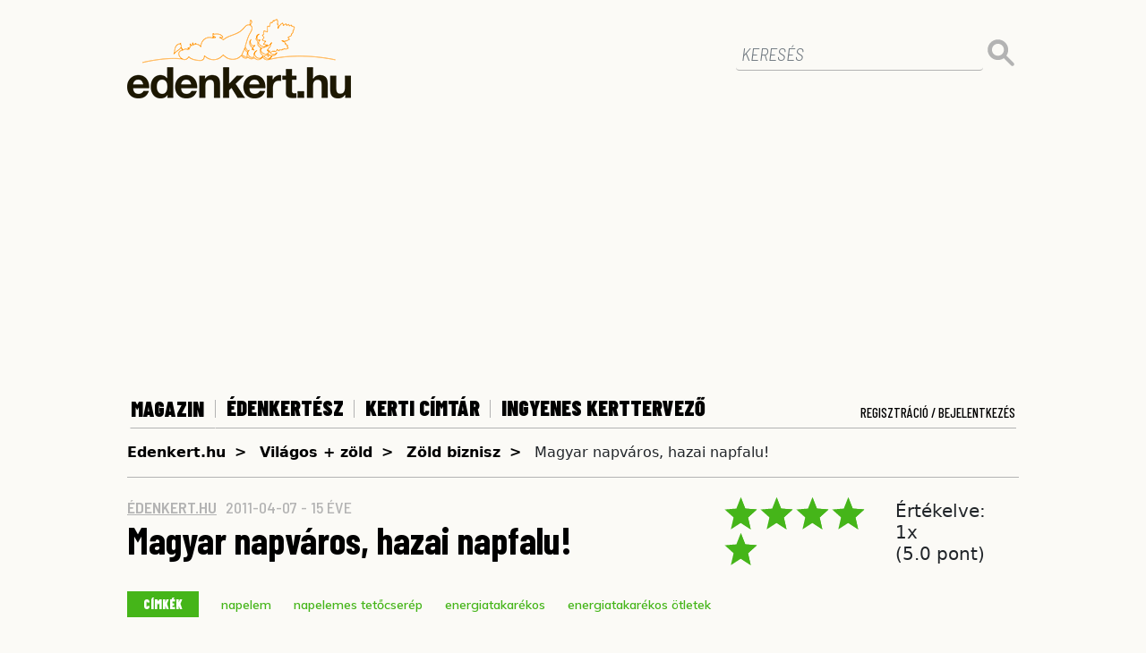

--- FILE ---
content_type: text/html; charset=UTF-8
request_url: https://www.edenkert.hu/vilagos-zold/zold-biznisz/magyar-napvaros-hazai-napfalu-napenergia/4590/
body_size: 17740
content:
<!DOCTYPE html>
<html xmlns="http://www.w3.org/1999/xhtml" xml:lang="hu" lang="hu">

<head>

   <!-- Google tag (gtag.js) -->
<script async src="https://www.googletagmanager.com/gtag/js?id=G-9MF6S1LQY3"></script>
<script>
  window.dataLayer = window.dataLayer || [];
  function gtag(){dataLayer.push(arguments);}
  gtag('js', new Date());
  gtag('config', 'G-9MF6S1LQY3');
</script>	

    
<base href="https://www.edenkert.hu/" />

<meta charset="utf-8">    
<meta http-equiv="Content-Type" content="text/html; charset=utf-8" />

<p style="display:none;"> asd1 artid=4590,uritags0=vilagos-zold </p><title>Édenkert.hu | Magyar napváros, hazai napfalu!</title>
<meta name="description" content="Ki lesz a magyar napváros, hol van a hazai napfalu? Még néhány hét és egy ünnepélyes díjátadón kiderül, melyik magyar város, illetve falu jár élen a napenergia hasznosításában!"/>
<meta name="keywords" content="napelem,napelemes tetőcserép,energiatakarékos,energiatakarékos ötletek," />
<meta property="og:title" content="Magyar napváros, hazai napfalu!" />
<meta property="og:description" content="Ki lesz a magyar napváros, hol van a hazai napfalu? Még néhány hét és egy ünnepélyes díjátadón kiderül, melyik magyar város, illetve falu jár élen a napenergia hasznosításában!" />
<meta property="og:image" content="https://www.edenkert.hu/upload/2/article/4590/lead_916x515.jpg" />
<link rel="canonical" href="https://www.edenkert.hu/vilagos-zold/zold-biznisz/magyar-napvaros-hazai-napfalu-napenergia/4590/" />
<meta property="og:url" content="https://www.edenkert.hu/vilagos-zold/zold-biznisz/magyar-napvaros-hazai-napfalu-napenergia/4590/" />
<script type="application/bannerData" id="adData">
            {
                "url" : "vilagos-zold/zold-biznisz/magyar-napvaros-hazai-napfalu-napenergia/4590/",
                "pageType" : "article",
                "keywords" : ["napelem","napelemes tet\u0151cser\u00e9p","energiatakar\u00e9kos","energiatakar\u00e9kos \u00f6tletek"],      
                "adult" : 0,
                "gSens" : 0,
                "noads" : 0,
                "locked" : 0
            }
            </script>

   
   
<!-- Mobile Meta -->
<meta name="viewport" content="width=device-width, minimum-scale=1.0, maximum-scale=1.0, user-scalable=no">
<meta name="robots" content="index,follow" />

<link rel="preconnect" href="https://www.googletagmanager.com" />
<link rel="preconnect" href="https://fonts.googleapis.com" />
<link rel="preconnect" href="https://fonts.gstatic.com" />
<link rel="preconnect" href="https://region1.google-analytics.com" />
<link rel="preconnect" href="https://cmp.inmobi.com" />

<!-- Favicon -->
<link rel="apple-touch-icon" sizes="76x76" href="https://www.edenkert.hu/resources/favicon/2/apple-touch-icon.png">
<link rel="icon" type="image/png" sizes="32x32" href="https://www.edenkert.hu/resources/favicon/2/favicon-32x32.png">
<link rel="icon" type="image/png" sizes="16x16" href="https://www.edenkert.hu/resources/favicon/2/favicon-16x16.png">
<link rel="manifest" href="https://www.edenkert.hu/resources/favicon/2/site.webmanifest">
<link rel="mask-icon" href="https://www.edenkert.hu/resources/favicon/2/safari-pinned-tab.svg" color="#f06b30">
<link rel="shortcut icon" href="https://www.edenkert.hu/resources/favicon/2/favicon.ico">
<meta name="msapplication-TileColor" content="#f06b30">
<meta name="msapplication-config" content="https://www.edenkert.hu/resources/favicon/2/browserconfig.xml">
<meta name="theme-color" content="#ffffff">




<!-- CSS -->
<!--<link href="https://www.edenkert.hu/resources/css/2/stylev2.min.css?20240717-59787" rel="stylesheet">-->
<link href="https://www.edenkert.hu/style/boundled.css?v=20260121093555" rel="stylesheet">
<link href="https://www.edenkert.hu/style/star-rating-svg.css?v=001" rel="stylesheet">
<link rel="stylesheet" href="https://cdnjs.cloudflare.com/ajax/libs/font-awesome/6.7.2/css/all.min.css" integrity="sha512-Evv84Mr4kqVGRNSgIGL/F/aIDqQb7xQ2vcrdIwxfjThSH8CSR7PBEakCr51Ck+w+/U6swU2Im1vVX0SVk9ABhg==" crossorigin="anonymous" referrerpolicy="no-referrer" />
<link href="https://www.edenkert.hu/resources/css/2/ad/gyori/skin-gyori.css?20240717-59787" rel="stylesheet">
<style>
    .slotLeaderboardWrapper, .slotLeaderboard2Wrapper {
    height: 298px;
    overflow: hidden;
    margin: auto !important;
}
.slotArticleEndWrapper, .slotRoadblockWrapper, .slotLeadWrapper {
    height: 408px;
    overflow: hidden;
    margin: auto !important;
}
@media (max-width: 960px) {
    .slotLeaderboardWrapper, .slotArticleEndWrapper, .slotLeaderboard2Wrapper, .slotRoadblockWrapper, .slotLeadWrapper {
        height: 373px;
    }
}</style>


    

<meta name="google-site-verification" content="95pBA-_Wjccu9fZludOYMB_uirKITy_wQxNyKZnCZJk" />

	<link rel="alternate" type="application/rss+xml" title="Díszkert" href="https://www.edenkert.hu/rss/diszkert/" />
	<link rel="alternate" type="application/rss+xml" title="Konyhakert" href="https://www.edenkert.hu/rss/konyhakert/" />
	<link rel="alternate" type="application/rss+xml" title="Gyümölcs" href="https://www.edenkert.hu/rss/gyumolcs/" />
	<link rel="alternate" type="application/rss+xml" title="Édenkert TV" href="https://www.edenkert.hu/rss/edenkert-tv/" />
	<link rel="alternate" type="application/rss+xml" title="Profi kertész" href="https://www.edenkert.hu/rss/profi-kertesz/" />
	<link rel="alternate" type="application/rss+xml" title="Növénydoktor" href="https://www.edenkert.hu/rss/novenydoktor/" />
	<link rel="alternate" type="application/rss+xml" title="Világos + zöld" href="https://www.edenkert.hu/rss/vilagos-zold/" />
	<link rel="alternate" type="application/rss+xml" title="Szobanövény" href="https://www.edenkert.hu/rss/szobanoveny/" />
	<link rel="alternate" type="application/rss+xml" title="Élet + Mód" href="https://www.edenkert.hu/rss/elet-mod/" />
	<link rel="alternate" type="application/rss+xml" title="Szép kertek Magazin" href="https://www.edenkert.hu/rss/szep-kertek-magazin/" />
	<link rel="alternate" type="application/rss+xml" title="Kertépítés + Kerttervezés" href="https://www.edenkert.hu/rss/kertepites-kerttervezes/" />
	<link rel="alternate" type="application/rss+xml" title="Piac" href="https://www.edenkert.hu/rss/piac/" />

<!-- Google Analytics Async Start -->
<script type="text/javascript">
	var _gaq = _gaq || [];
	_gaq.push(['_setAccount', 'UA-25488716-1']);
	_gaq.push(['_setDomainName', 'edenkert.hu']);
	_gaq.push(['_trackPageview']);
	_gaq.push(['_trackPageLoadTime']);

	(function() {
	var ga = document.createElement('script'); ga.type = 'text/javascript'; ga.async = true;
	ga.src = ('https:' == document.location.protocol ? 'https://ssl' : 'http://www') + '.google-analytics.com/ga.js';
	var s = document.getElementsByTagName('script')[0]; s.parentNode.insertBefore(ga, s);
	})();
</script>
<!-- Google Analytics Async Stop -->

<!-- InMobi Choice. Consent Manager Tag v3.0 (for TCF 2.2) -->
<script type="text/javascript" async=true>
(function() {
  var host = 'www.edenkert.hu';
  var element = document.createElement('script');
  var firstScript = document.getElementsByTagName('script')[0];
  var url = 'https://cmp.inmobi.com'
    .concat('/choice/', '2CFJPrqDGZcGN', '/', host, '/choice.js?tag_version=V3');
  var uspTries = 0;
  var uspTriesLimit = 3;
  element.async = true;
  element.type = 'text/javascript';
  element.src = url;

  firstScript.parentNode.insertBefore(element, firstScript);

  function makeStub() {
    var TCF_LOCATOR_NAME = '__tcfapiLocator';
    var queue = [];
    var win = window;
    var cmpFrame;

    function addFrame() {
      var doc = win.document;
      var otherCMP = !!(win.frames[TCF_LOCATOR_NAME]);

      if (!otherCMP) {
        if (doc.body) {
          var iframe = doc.createElement('iframe');

          iframe.style.cssText = 'display:none';
          iframe.name = TCF_LOCATOR_NAME;
          doc.body.appendChild(iframe);
        } else {
          setTimeout(addFrame, 5);
        }
      }
      return !otherCMP;
    }

    function tcfAPIHandler() {
      var gdprApplies;
      var args = arguments;

      if (!args.length) {
        return queue;
      } else if (args[0] === 'setGdprApplies') {
        if (
          args.length > 3 &&
          args[2] === 2 &&
          typeof args[3] === 'boolean'
        ) {
          gdprApplies = args[3];
          if (typeof args[2] === 'function') {
            args[2]('set', true);
          }
        }
      } else if (args[0] === 'ping') {
        var retr = {
          gdprApplies: gdprApplies,
          cmpLoaded: false,
          cmpStatus: 'stub'
        };

        if (typeof args[2] === 'function') {
          args[2](retr);
        }
      } else {
        if(args[0] === 'init' && typeof args[3] === 'object') {
          args[3] = Object.assign(args[3], { tag_version: 'V3' });
        }
        queue.push(args);
      }
    }

    function postMessageEventHandler(event) {
      var msgIsString = typeof event.data === 'string';
      var json = {};

      try {
        if (msgIsString) {
          json = JSON.parse(event.data);
        } else {
          json = event.data;
        }
      } catch (ignore) {}

      var payload = json.__tcfapiCall;

      if (payload) {
        window.__tcfapi(
          payload.command,
          payload.version,
          function(retValue, success) {
            var returnMsg = {
              __tcfapiReturn: {
                returnValue: retValue,
                success: success,
                callId: payload.callId
              }
            };
            if (msgIsString) {
              returnMsg = JSON.stringify(returnMsg);
            }
            if (event && event.source && event.source.postMessage) {
              event.source.postMessage(returnMsg, '*');
            }
          },
          payload.parameter
        );
      }
    }

    while (win) {
      try {
        if (win.frames[TCF_LOCATOR_NAME]) {
          cmpFrame = win;
          break;
        }
      } catch (ignore) {}

      if (win === window.top) {
        break;
      }
      win = win.parent;
    }
    if (!cmpFrame) {
      addFrame();
      win.__tcfapi = tcfAPIHandler;
      win.addEventListener('message', postMessageEventHandler, false);
    }
  };

  makeStub();

  var uspStubFunction = function() {
    var arg = arguments;
    if (typeof window.__uspapi !== uspStubFunction) {
      setTimeout(function() {
        if (typeof window.__uspapi !== 'undefined') {
          window.__uspapi.apply(window.__uspapi, arg);
        }
      }, 500);
    }
  };

  var checkIfUspIsReady = function() {
    uspTries++;
    if (window.__uspapi === uspStubFunction && uspTries < uspTriesLimit) {
      console.warn('USP is not accessible');
    } else {
      clearInterval(uspInterval);
    }
  };

  if (typeof window.__uspapi === 'undefined') {
    window.__uspapi = uspStubFunction;
    var uspInterval = setInterval(checkIfUspIsReady, 6000);
  }
})();
</script>
<!-- End InMobi Choice. Consent Manager Tag v3.0 (for TCF 2.2) -->
<meta name="p:domain_verify" content="b8ecc16f6905c60f35174500b1f5ef89"/>

<script type="application/javascript">
    var debugVersion=Date.now();const admeLocalQueryString=window.location.search,admeLocalUrlParams=new URLSearchParams(admeLocalQueryString),admeLocalDebug=admeLocalUrlParams.has("admeDebug"),admeUrl="https://link.adaptivemedia.hu/adme/extra/adme",admeLink=admeLocalDebug?admeUrl+".js?v="+debugVersion:admeUrl+".min.js",admeElement=document.createElement("script");admeElement.src=admeLink,document.head.appendChild(admeElement),admeElement.onload=()=>{console.log("adme.js loaded")},admeElement.onerror=()=>{console.log("adme.js cannot be loaded")};
</script>
</head>
<body class=""> 
      
    <!-- <div align="center" id="kapubanner">
        <a href="https://ad.doubleclick.net/ddm/trackclk/N1098691.4657017ADAPTIVE-MEDIA/B31703464.391669105;dc_trk_aid=583254442;dc_trk_cid=212889458;dc_lat=;dc_rdid=;tag_for_child_directed_treatment=;tfua=;ltd=;dc_tdv=1" target="_blank"></a>
    </div>  -->

         

   <!-- Main Container -->
   <div class="container slotFullContainer" id="main">

        <div class="row">
    <div class="col-lg-12">
        <div class="row" id="brand">
            <div class="col-7 col-md-8">
                <a href="https://www.edenkert.hu/" title="edenkert.hu"><img src="https://www.edenkert.hu/resources/images/2/edenkert_logo_new.png" loading="lazy" class="brand-logo"></a>
            </div>
            <div class="col-5 col-md-4 text-right mobile-buttons">
                <button class="navbar-toggler search-toggler" type="button" data-toggle="collapse" data-target="#main-search" aria-controls="main-search" aria-expanded="false" aria-label="Toggle search">
                    <img src="[data-uri]" loading="lazy"/>
                </button>
                <button class="navbar-toggler" type="button" data-toggle="collapse" data-target="#nav-main" aria-controls="nav-main" aria-expanded="false" aria-label="Toggle navigation">
                    <img src="[data-uri]" loading="lazy"/>
                </button>
            </div>

            <div class="col-12 col-lg-4 text-right">
                <form id="main-search" class="collapse"  action="https://www.edenkert.hu/kereses/ap-1/ep-1/" method="get" name="search_form">
                    <div class="form-group">
                        <input type="text" class="form-control" id="nevkereso-text" placeholder="KERESÉS" value="" name="search">
                    </div>
                    <button type="submit" class="btn btn-primary btn-dt"><img src="[data-uri]" loading="lazy"/></button>
                </form>
            </div>             
        </div>
    </div>
</div><div class="row">           
        <div class="col-lg-12 text-center slotLeaderboardWrapper" style="height:290px;">
            <div class="slotLeaderboard"></div>
        </div>
    </div>    
    <div class="row">
    <div class="col-lg-12">
        <div class="row" id="navigation">               
            <div class="col-12 collapse" id="nav-main">
                <nav class="navbar navbar-expand-lg static-top">
                    <div class="navbar-collapse" id="nav-main-container">
                    <ul class="navbar-nav">                      
                        <li class="nav-item ">
                            <button class="nav-link collapsed" type="button" data-toggle="collapse" data-target="#nav-subnav,#nav-subnav-mobile" aria-controls="nav-subnav" aria-expanded="false" aria-label="Toggle subnav">MAGAZIN</button>
                            <div class="col-12 collapse nav-subnav nav-subnav-mobile" id="nav-subnav-mobile">
                                    <ul>
                                            <li><a href="https://www.edenkert.hu/diszkert/" title="Díszkert" class="nav-link" >Díszkert</a></li>
                                            <li><a href="https://www.edenkert.hu/konyhakert/" title="Konyhakert" class="nav-link" >Konyhakert</a></li>
                                            <li><a href="https://www.edenkert.hu/gyumolcs/" title="Gyümölcs" class="nav-link" >Gyümölcs</a></li>
                                            <li><a href="https://www.edenkert.hu/edenkert-tv/" title="Édenkert TV" class="nav-link" >Édenkert TV</a></li>
                                            <li><a href="https://www.edenkert.hu/profi-kertesz/" title="Profi kertész" class="nav-link" >Profi kertész</a></li>
                                            <li><a href="https://www.edenkert.hu/novenydoktor/" title="Növénydoktor" class="nav-link" >Növénydoktor</a></li>
                                            <li><a href="https://www.edenkert.hu/vilagos-zold/" title="Világos + zöld" class="nav-link" >Világos + zöld</a></li>
                                            <li><a href="https://www.edenkert.hu/szobanoveny/" title="Szobanövény" class="nav-link" >Szobanövény</a></li>
                                            <li><a href="https://www.edenkert.hu/elet-mod/" title="Élet + Mód" class="nav-link" >Élet + Mód</a></li>
                                            <li><a href="https://www.edenkert.hu/szep-kertek-magazin/" title="Szép kertek Magazin" class="nav-link" >Szép kertek Magazin</a></li>
                                            <li><a href="https://www.edenkert.hu/kertepites-kerttervezes/" title="Kertépítés + Kerttervezés" class="nav-link" >Kertépítés + Kerttervezés</a></li>
                                            <li><a href="https://www.edenkert.hu/piac/" title="Piac" class="nav-link" >Piac</a></li>
                        
                                    </ul>
                            </div>
                        </li>
                        <li class="nav-item ">
                            <a class="nav-link" href="https://www.edenkert.hu/edenkertesz/" title="Édenkertész">Édenkertész</a>
                        </li>
                        <li class="nav-item ">
                            <a class="nav-link" href="https://www.edenkert.hu/kerti-cimtar/" title="Kerti címtár">Kerti címtár</a>
                        </li>
                        <li class="nav-item">
                            <a class="nav-link" href="https://www.edenkert.hu/novenyek/lagyszaru-novenyek/" title="Ingyenes Kerttervező">Ingyenes Kerttervező</a>
                        </li>
                        <!--<li class="nav-item ">
                            <a class="nav-link" href="https://www.edenkert.hu/esemenynaptar/" title="Eseménynaptár">Eseménynaptár</a>
                        </li>-->
                                            </ul>
                    <div class="reg-login">
                            <a class="nav-link login" data-toggle="modal" data-target="#login" href="javascript:void('0');">Regisztráció / Bejelentkezés</a>
                        </div>                    
                    </div>
                </nav>
            </div>
            <div class="col-12 collapse nav-subnav" id="nav-subnav">
                    <ul>
                            <li><a href="https://www.edenkert.hu/diszkert/" title="Díszkert" class="nav-link" >Díszkert</a></li>
                            <li><a href="https://www.edenkert.hu/konyhakert/" title="Konyhakert" class="nav-link" >Konyhakert</a></li>
                            <li><a href="https://www.edenkert.hu/gyumolcs/" title="Gyümölcs" class="nav-link" >Gyümölcs</a></li>
                            <li><a href="https://www.edenkert.hu/edenkert-tv/" title="Édenkert TV" class="nav-link" >Édenkert TV</a></li>
                            <li><a href="https://www.edenkert.hu/profi-kertesz/" title="Profi kertész" class="nav-link" >Profi kertész</a></li>
                            <li><a href="https://www.edenkert.hu/novenydoktor/" title="Növénydoktor" class="nav-link" >Növénydoktor</a></li>
                            <li><a href="https://www.edenkert.hu/vilagos-zold/" title="Világos + zöld" class="nav-link" >Világos + zöld</a></li>
                            <li><a href="https://www.edenkert.hu/szobanoveny/" title="Szobanövény" class="nav-link" >Szobanövény</a></li>
                            <li><a href="https://www.edenkert.hu/elet-mod/" title="Élet + Mód" class="nav-link" >Élet + Mód</a></li>
                            <li><a href="https://www.edenkert.hu/szep-kertek-magazin/" title="Szép kertek Magazin" class="nav-link" >Szép kertek Magazin</a></li>
                            <li><a href="https://www.edenkert.hu/kertepites-kerttervezes/" title="Kertépítés + Kerttervezés" class="nav-link" >Kertépítés + Kerttervezés</a></li>
                            <li><a href="https://www.edenkert.hu/piac/" title="Piac" class="nav-link" >Piac</a></li>
                    </ul>
            </div> 
            <div class="col-12 collapse nav-subnav nav-loggedin" id="nav-loggedin">
                <ul>
                    <li><a href="https://www.edenkert.hu/mypage/" title="Saját fiókom" class="nav-link">Saját fiókom</a></li>
                    <li><a href="javascript: doLogout();" title="Kijelentkezés" class="nav-link"><span class="logouttext">Kijelentkezés</span></a></li>
                </ul>
            </div>
        </div> 
    </div>
</div>      <!-- Content -->
      
<div class="row">

<script type="application/ld+json" class="rank-math-schema-pro">
    {"@context":"https://schema.org","@graph":[
        {
            "@type": "Article",
            "headline": "Magyar napváros, hazai napfalu!",
            "image": "/images/edenkert_placeholder.webp",
            "author": "edenkert.hu", 
            "keywords": "napelem,napelemes tetőcserép,energiatakarékos,energiatakarékos ötletek,", 
            "publisher": {
                "@type": "Organization",
                "name": "edenkert.hu",
                "logo": {
                    "@type": "ImageObject",
                    "url": "https://www.edenkert.hu/resources/images/2/edenkert_logo_new.png"
                }
            },
            "url": "vilagos-zold/zold-biznisz/magyar-napvaros-hazai-napfalu-napenergia/4590/",
            "mainEntityOfPage": {
                "@type": "WebPage",
                "@id": "https://edenkert.hu"
            },
            "aggregateRating": {
                "@type": "AggregateRating",
                "ratingValue": "5",
                "reviewCount": "1"
            },     
            "name": "Magyar napváros, hazai napfalu!",
            "datePublished": "2011-04-07 08:47:00",
            "dateCreated": "2011-04-07 08:47:00",
            "dateModified": "2011-04-07 08:47:00",
            "description": "Ki lesz a magyar napváros, hol van a hazai napfalu? Még néhány hét és egy ünnepélyes díjátadón kiderül, melyik magyar város, illetve falu jár élen a napenergia hasznosításában!"
            
        },
        {
        "@type":"Organization",
            "@id":"https://edenkert.hu/#imprint",
            "name":"Brand & Standard Capital Tanácsadó és Szolgáltató Kft.",
            "url":"https://edenkert.hu",
            "logo":{
                "@type":"ImageObject",
                "@id":"https://edenkert.hu/#logo",
                "url":"https://www.edenkert.hu/resources/images/2/edenkert_logo_new.png",
                "contentUrl":"https://www.edenkert.hu/resources/images/2/edenkert_logo_new.png",
                "caption":"Brand & Standard Capital Tanácsadó és Szolgáltató Kft.",
                "inLanguage":"hu-HU",
                "width":"250",
                "height":"90"
            }
        },
        {
            "@type":"WebSite",
            "@id":"https://edenkert.hu/#website",
            "url":"https://edenkert.hu",
            "name":"Edenkert.hu",
            "publisher":{
                "@id":"https://edenkert.hu/#organization"
            },
            "inLanguage":"hu-HU"
        },
        {
            "@type": "BreadcrumbList",
            "itemListElement": [
                    {
                    "@type": "ListItem",
                    "position": 1,
                    "name": "Edenkert.hu",
                    "item": "https://www.edenkert.hu/"
                    },

                    {
                    "@type": "ListItem",
                    "position": 2,
                    "name": "Világos + zöld",
                    "item": "https://www.edenkert.hu/vilagos-zold/"
                    },		
                    {
                    "@type": "ListItem",
                    "position": 3,
                    "name": "Zöld biznisz",
                    "item": "https://www.edenkert.hu/vilagos-zold/zold-biznisz/"
                    },				
                    {
                    "@type": "ListItem",
                    "position": 4,
                    "name": "Magyar napváros, hazai napfalu!",
                    "item": "https://www.edenkert.hu/vilagos-zold/zold-biznisz/magyar-napvaros-hazai-napfalu-napenergia/4590/"
                    }			
                ]
        }
        ]
    }
</script>

<div class="col-lg-12">					
<nav class="nav-bcrumb">				
<ul>
<li><a href="https://www.edenkert.hu" title="edenkert.hu">Edenkert.hu</a></li>
            <li><a href="https://www.edenkert.hu/vilagos-zold/" title="Világos + zöld">Világos + zöld</a></li>
            <li><a href="https://www.edenkert.hu/vilagos-zold/zold-biznisz/" title="Zöld biznisz">Zöld biznisz</a></li>
                <li>Magyar napváros, hazai napfalu!</li>
            
</ul>				
</nav>
</div>
<!-- /Breadcrumb -->
<div class="row">
<!-- Meta -->
<div class="col-md-8">
<article class="article-main">
        <div class="article-info">

        
        <a target="_blank" title="edenkert.hu" href="/cdn-cgi/l/email-protection#5831363e37183d3c3d36333d2a2c76302d" class="author">
        <span itemprop='author' class="author">
            édenkert.hu        </span>
        </a>

        <span class="date">
        2011-04-07 - 15&nbsp;éve    </span>

        

    </div>
<h1>Magyar napváros, hazai napfalu!</h1>
</article>
</div>
<!-- /Meta -->

<!-- Social -->
<div class="col-md-4">
<div class="row"><div class="edenkertrate jq-stars col-md-7"></div><div class="col-md-5"><h5 style="margin-top:5px;" id="ratetext" >Értékelve: 1x <br />(5.0 pont)</h3></div></div></div>
<!-- /Social -->

        
<!-- Tags -->
<div class="col-12 labels" itemscope itemtype='http://schema.org/CreativeWork'>
<span class="title">CÍMKÉK</span>
<a href="https://www.edenkert.hu/cimkek/napelem/" title="napelem"><span class="label" itemprop="keywords">napelem</span></a>	<a href="https://www.edenkert.hu/cimkek/napelemes-tetocserep/" title="napelemes tetőcserép"><span class="label" itemprop="keywords">napelemes tetőcserép</span></a>	<a href="https://www.edenkert.hu/cimkek/energiatakarekos/" title="energiatakarékos"><span class="label" itemprop="keywords">energiatakarékos</span></a>	<a href="https://www.edenkert.hu/cimkek/energiatakarekos-otletek/" title="energiatakarékos ötletek"><span class="label" itemprop="keywords">energiatakarékos ötletek</span></a>		
</div>
<!-- /Tags -->


</div>

<div class="row">
<!-- Carousel -->
<div class="col-lg-12 hr-carousel mb-4">
    <div id="carouselIndicators" class="carousel">
        <div class="carousel-inner">
            <div class="carousel-item active" style="background-image: url(/images/edenkert_placeholder.webp)">
                <img class="d-block w-100" src="/images/edenkert_placeholder.webp" loading="lazy" alt="Krizantém: ha ezekre figyelsz, tele lesz virággal" width="916" height="515">
            </div>
        </div>
    </div>
</div>			
<!-- /Carousel -->

                
<!-- Main content -->
<div class="col-lg-8">
<article class="article-main mb-5 slotDoubleColumn">

            <p class="lead">Ki lesz a magyar napváros, hol van a hazai napfalu? Még néhány hét és egy ünnepélyes díjátadón kiderül, melyik magyar város, illetve falu jár élen a napenergia hasznosításában!</p>
    
<div class="row" >           
<div class="col-lg-12 text-center slotLeadWrapper" style="height:408px;">
    <div class="slotLead"></div>
</div>
</div>





    <div class="body slotArticle">
    <span itemprop="body">
        <h3 style="text-align: justify;"><span style="color: #800000;">Napenergiával Magyarországon!</span></h3>
<p style="text-align: justify;"> </p>
<p>A<strong> Napkorona Bajnokságban</strong> versenyző települések nem csak a magas presztízsértékű Napkorona díjat nyerhetik el, hanem közülük három az európai versengésben is jó eséllyel indulhat. Mindenképpen megéri tehát az utolsó heteket rászánni a további adatgyűjtésre!<img style="float: right; margin: 3px 7px;" src="https://www.edenkert.hu/zold-biznisz/magyar-napvaros-hazai-napfalu/4590/napkorona-bajnoksag/napkorona-bajnoksag.jpg" alt="napkorona-bajnoksag" width="177" height="90" /></p>
<p style="text-align: justify;">Ki lesz a magyar bajnok az induló 148 település közül? Melyik megye települései büszkélkedhetnek a legnagyobb vagy legaktívabb <strong>napenergia </strong>felhasználással? Lehet, hogy egy olyan nagyobb város, mint Sopron, ahol a bűntetésvégrehajtási intézet tetejére szereltek 200 m2 napkollektort, vagy Szolnok, ahol 27kW napelem látja el árammal a megyeházán dolgozókat – az országban elsőként egy műemlék épületen? Lehet, hogy az alig 480 lakosú Nagypáli lesz a befutó, ahol majdnem 1 m2 napkollektor és több mint 10 W napelem jut minden lakosra? Vagy valamelyik másik Zala megyei település: Dötk, Szentgyörgyvölgy vagy Gelse?</p>
<table class="default" border="0" align="right">
<tbody>
<tr>
<td><img style="margin: 4px 6px;" src="https://www.edenkert.hu/zold-biznisz/magyar-napvaros-hazai-napfalu/4590/napenergia-felhasznalas_width/napenergia-felhasznalas.jpg" alt="napenergia-felhasznalas" width="254" height="384" /></td>
</tr>
<tr>
<td class="caption"><span style="color: #800000;"><strong>Használjuk ki a nap energiáját</strong></span><br /></td>
</tr>
</tbody>
</table>
<p style="text-align: justify;"><span style="text-decoration: underline;">Egy valami biztos:</span> az önkormányzatok minden lehetséges módon igyekeznek gyűjteni a szükséges adatokat, így a nyerési esélyeiket növelő pontszámokat. Bár nincs nehéz feladatuk, mindössze minél több családi házon, vagy más épületen található napkollektort vagy napelemet kell számba venniük, mégis elkelnek a jó ötletek. Sopronban például a közterület-felügyelők kapták meg a feladatot, hogy ellenőrző útjuk során a házak tetejére is vessenek egy pillantást és számolják össze a szemmel látható berendezéseket. Pesterzsébeten az önkormányzat dolgozói fogtak össze, így mindenki nyitott szemmel járt a lakóhelye környékén és szorgalmasan gyűjtötte a kerület tetőin pompázó napkollektorokat és napelemeket. Több település a helyi médiában rejlő lehetőségeket is felismerte a lakosság Bajnokságba történő bevonására. Százhalombattán például a helyi internetes újság címlapján hirdették meg a versenyt, a lakosságot a lakóházakon található napkollektorok adatainak gyűjtésére buzdítva, de a városi televízió is foglalkozott a hírrel.</p>
<p style="text-align: justify;">A Napkorona Bajnokság kiváló alkalom, hogy az önkormányzati vezetők megismertessék a lakossággal a napenergiában rejlő lehetőségeket, illetve követendő példákat mutassanak be. Egy önkormányzat, a közös árajánlatkéréstől a különböző kedvezményekig számtalan módon támogathatja a helyi törekvéseket. Budaörsön például a lakossági megújuló energiás pályázatokat veszik számba, hol is támogatták a <strong>napenergiás berendezések</strong> telepítését önkormányzati forrásból a „<a title="Környezetbarát megoldások a konyhában " href="https://www.edenkert.hu/vilagos-zold/zold-bolygo/kornyezetbarat-megoldasok-konyhaban/3690/" target="_blank">Zöld otthon</a>" program keretében.</p>
<p style="text-align: justify;">A <strong>Napkorona Bajnokság</strong>, egy európai kezdeményezés hazai fordulójaként, immár második éve támogatja a magyar önkormányzatokat napenergiás törekvéseikben. Az országos program egyértelmű sikerét jelzi, hogy a tavalyihoz képest idén már kétszer annyi település vesz részt a versengésben.</p>
<p style="text-align: justify;"> </p>
<table class="default" border="0" align="center">
<tbody>
<tr>
<td><img src="https://www.edenkert.hu/zold-biznisz/magyar-napvaros-hazai-napfalu/4590/napenergia-haz_width/napenergia-haz.jpg" alt="napenergia-haz" width="500" height="375" /></td>
</tr>
<tr>
<td class="caption"><span style="color: #800000;"><strong>Napelemekkel borított ház</strong></span><br /></td>
</tr>
</tbody>
</table>
<p style="text-align: justify;"> </p>
<p style="text-align: justify;">A szervezők minden már csatlakozott, vagy még regisztráció előtt álló kis- és nagyvárost, települést és falut arra bíztatnak, hogy a 2011 májusi 4-i díjátadóig még gyűjtsék az adataikat! Nem csak azért, mert akár a prágai Parlamentben tartott európai eredményhirdetésen is részt vehetnek, hanem mert mindenképpen megéri a nap, a <strong>napenergia </strong>felé fordulniuk!</p>
<p style="text-align: justify;">További részletek a Bajnokság honlapján, a <a href="http://www.napkoronabajnoksag.hu" target="_blank">www.napkoronabajnoksag.hu</a> oldalon olvashatók, ahol a verseny szabályai mellett ingyenesen letölthető kiadványok és más hasznos információk is várnak az érdeklődőkre.</p>    </span>
    </div>

<section class="related">
    <span class="yellow-bg-header">Kapcsolodó cikkek</span>
<a href="https://www.edenkert.hu/elet-mod/wellness/magnes-gyogyitas-termeszetgyogyaszat-energia/2208/" title="Gyógyító ékszerek - gyűrűbe zárt energiák">
        <article class="bb1 mb-3 mt-3">
            <h3>Gyógyító ékszerek - gyűrűbe zárt energiák</h3>
        </article>
    </a><a href="https://www.edenkert.hu/elet-mod/megeheztel/energiat-ado-etelek-italok/3101/" title="Melyek az energiát adó ételek?">
        <article class="bb1 mb-3 mt-3">
            <h3>Melyek az energiát adó ételek?</h3>
        </article>
    </a>
        
</section>



 




  

<div class="row" >   
        
<div class="col-lg-12 text-center slotArticleEndWrapper">
    <div class="slotArticleEnd"></div>
</div>
</div>      


    
</div>

    <script data-cfasync="false" src="/cdn-cgi/scripts/5c5dd728/cloudflare-static/email-decode.min.js"></script><script>
        const target = document.getElementById("ai-observe");

        const observer = new IntersectionObserver((entries, observer) => {
            entries.forEach(entry => {
                if (entry.isIntersecting) {
                    setTimeout(() => {
                        target.classList.add("ai-visible");
                    }, 500);
                    observer.unobserve(target);
                }
            });
        });

        observer.observe(target);
    </script>
<!-- /Main content -->



<div id="sidebar" class="col-lg-4">
<div class="row">
    
    <div id="top-box" class="col-sm-6 col-lg-12 slotSingleColumn">
        <!-- ~~~ StartCacheBlock::company_box_sidebar# ~~~ -->
<form action="https://www.edenkert.hu/kerti-cimtar/" method="post"  id="nevkereso" name="nevkereso">
    <input type='hidden' value='' id="hid_page_nr" name="hid_page_nr"/>
    <input type='hidden' value='0' id="company_category" name="company_category"/>
    <input type='hidden' value='0' id="company_county" name="company_county"/>
	<div class="form-group">
        <input type="text" class="form-control" id="text_search" name="text_search" placeholder="Névkereső" value="">
    </div>
    <button type="submit" class="btn btn-primary"><img src="https://www.edenkert.hu/resources/images/2/icon-search.svg" /></button>
</form>
<div class="divider-bb2"></div>
<section id="szaknevsor">
    <a href="https://www.edenkert.hu/kerti-cimtar/" title="Több cég a kerti címtárban" class="no-decoration">
        <span class="sb-title">KERTI CÍMTÁR</span>
    </a>
    <ul>
   
    <li>
            <a href="https://www.edenkert.hu/kerti-cimtar/diszfaiskola/132/" title="Díszfaiskola">Díszfaiskola</a>
        </li><li>
            <a href="https://www.edenkert.hu/kerti-cimtar/diszfaiskola/133/" title="Kerti bútorok">Kerti bútorok</a>
        </li><li>
            <a href="https://www.edenkert.hu/kerti-cimtar/diszfaiskola/134/" title="Gyümölcsfaiskolák">Gyümölcsfaiskolák</a>
        </li><li>
            <a href="https://www.edenkert.hu/kerti-cimtar/diszfaiskola/135/" title="Kerti gépek">Kerti gépek</a>
        </li><li>
            <a href="https://www.edenkert.hu/kerti-cimtar/diszfaiskola/136/" title="Kertáruházak">Kertáruházak</a>
        </li><li>
            <a href="https://www.edenkert.hu/kerti-cimtar/diszfaiskola/137/" title="Virágboltok">Virágboltok</a>
        </li><li>
            <a href="https://www.edenkert.hu/kerti-cimtar/diszfaiskola/138/" title="Öntözéstechnika">Öntözéstechnika</a>
        </li><li>
            <a href="https://www.edenkert.hu/kerti-cimtar/diszfaiskola/139/" title="Kerti kiegészítők">Kerti kiegészítők</a>
        </li><li>
            <a href="https://www.edenkert.hu/kerti-cimtar/diszfaiskola/140/" title="Talaj, trágya, tőzeg">Talaj, trágya, tőzeg</a>
        </li><li>
            <a href="https://www.edenkert.hu/kerti-cimtar/diszfaiskola/141/" title="Növényházak">Növényházak</a>
        </li><li>
            <a href="https://www.edenkert.hu/kerti-cimtar/diszfaiskola/142/" title="Kertépítés">Kertépítés</a>
        </li><li>
            <a href="https://www.edenkert.hu/kerti-cimtar/diszfaiskola/143/" title="Kertfenntartás">Kertfenntartás</a>
        </li><li>
            <a href="https://www.edenkert.hu/kerti-cimtar/diszfaiskola/144/" title="Öntözés-telepítés">Öntözés-telepítés</a>
        </li><li>
            <a href="https://www.edenkert.hu/kerti-cimtar/diszfaiskola/145/" title="Szaktanácsadás">Szaktanácsadás</a>
        </li><li>
            <a href="https://www.edenkert.hu/kerti-cimtar/diszfaiskola/146/" title="Növénydekoráció">Növénydekoráció</a>
        </li><li>
            <a href="https://www.edenkert.hu/kerti-cimtar/diszfaiskola/147/" title="Kertészetek">Kertészetek</a>
        </li><li>
            <a href="https://www.edenkert.hu/kerti-cimtar/diszfaiskola/148/" title="Burkolás">Burkolás</a>
        </li><li>
            <a href="https://www.edenkert.hu/kerti-cimtar/diszfaiskola/149/" title="Tó, szökőkút, medence">Tó, szökőkút, medence</a>
        </li><li>
            <a href="https://www.edenkert.hu/kerti-cimtar/diszfaiskola/150/" title="Szobanövény, vízinövény">Szobanövény, vízinövény</a>
        </li><li>
            <a href="https://www.edenkert.hu/kerti-cimtar/diszfaiskola/151/" title="Magok">Magok</a>
        </li>    
  

    </ul>   
    <a href="https://www.edenkert.hu/kerti-cimtar/" title="Még több szaknévsori tag...">Még több szaknévsori tag...</a>
    <br><a href="https://www.edenkert.hu/vilagos-zold/zold-biznisz/edenkert-hu-kerti-cimtar-szaknevsor/2616/" title="Jelentkezés a szaknévsorba">Jelentkezés a szaknévsorba</a>
</section><h3>Hírlevél</h3>
<p>Feliratkozva az edenkert.hu hírlevél szolgáltatására, első kézből értesülhet a legfrissebb kertészeti tippekről, szezonális ajánlatokról és exkluzív tartalmakról. A hírlevelek rendszeres olvasásával könnyedén nyomon követheti a kertépítés és -ápolás legújabb trendjeit, valamint hasznos tanácsokat kaphat a növények gondozásához. Ne hagyja ki ezt a lehetőséget, és csatlakozzon a kertészkedés iránt érdeklődők közösségéhez még ma!</p>
<a href="https://www.edenkert.hu/hirlevel" class="btn btn-lg btn-primary">Feliratkozom!</a>

<div class="divider-bb2"></div><div class="row" >           
        <div class="col-lg-12 text-center d-none d-lg-block" style="">
            <div class="slotHalfpage"></div>
        </div>
    </div>  

<!-- sidebar.html START, generated: 2026-01-21 09:05:01 -->

<section class="green-box">
    <div class="logo-container">
        <a href="https://haziallat.hu" target="_blank" title="Háziállat.hu" class="no-decoration">
            <img src="https://www.edenkert.hu/resources/images//4/logo-haziallat.png">
        </a>
    </div>

            <a href="https://www.haziallat.hu/kutya/gondozas/befagyott-to-viz-balaton-kutya-veszely-20260120/9352" class="article" title=" Biztonságosnak tűnik, mégsem az: erre figyelj kutyás sétán a befagyott vizeknél! ">
            <article>
                <h5> Biztonságosnak tűnik, mégsem az: erre figyelj kutyás sétán a befagyott vizeknél! </h5>
                <p> Sok gazdi szívesen sétálna a kutyájával a jégen – különösen most, hogy a Balaton is befagyott, és több kisebb tó, sőt folyószakasz is jégpáncélt kapott. A gond csak az, hogy ami egyik nap még biztonságosnak tűnik, másnap már életveszélyes lehet.  <span>RÉSZLETEK</span></p>
            </article>
        </a>
                    <div class="divider-bb1"></div>
                    <a href="https://www.haziallat.hu/kutya/viselkedes/kutya-orr-ho-szaglas-20260118/9351" class="article" title=" Miért dugja bele az orrát a kutya a hóba? ">
            <article>
                <h5> Miért dugja bele az orrát a kutya a hóba? </h5>
                <p> Séta közben hirtelen megáll, lehajol, és teljes beleéléssel beletúrja az orrát a hóba a kutyád. Biztosan ismerős a jelenet, de mi ennek az oka?  <span>RÉSZLETEK</span></p>
            </article>
        </a>
                    <div class="divider-bb1"></div>
                    <a href="https://www.haziallat.hu/kutya/betegseg-gyogyitas/nyalcsorgas-nyaladzas-oka-kutya-20260117/9350" class="article" title=" Miért folyik a kutya nyála? Gyomorprobléma, stressz és mérgezés is okozhatja ">
            <article>
                <h5> Miért folyik a kutya nyála? Gyomorprobléma, stressz és mérgezés is okozhatja </h5>
                <p> Egy kis nyálcsorgás sok kutyánál teljesen természetes, de mi a helyzet akkor, ha hirtelen jelentkezik, és látszólag minden ok nélkül?  <span>RÉSZLETEK</span></p>
            </article>
        </a>
                    <div class="divider-bb1"></div>
                    <a href="https://www.haziallat.hu/kutya/betegseg-gyogyitas/kutya-ivas-fagyallo-mergezes-ellen-20260116/9348" class="article" title=" Mit lehet tenni, ha a kutya beleivott a fagyállóba? ">
            <article>
                <h5> Mit lehet tenni, ha a kutya beleivott a fagyállóba? </h5>
                <p> Ez az egyik legsúlyosabb mérgezés, ami egy kutyával történhet – akár perceken is múlhat az élete.  <span>RÉSZLETEK</span></p>
            </article>
        </a>
            </section>
<div class="divider-bb2"></div>
<!-- sidebar.html END -->

<section id="allasok">
	<a href="https://allasportal.hu" title="Édenkerti állások" class="no-decoration">
		<span class="sb-title">Édenkerti állások</span>
	</a>
	<ul>
                    <li><a href="https://allasportal.hu/munka/track/2575859" target="_blank">Kertész (munkavállaló) <span class="time">(2025. 11. 13)</span></a></li>
                    <li><a href="https://allasportal.hu/munka/track/2602992" target="_blank">Kertész, kertépítő <span class="time">(2026. 01. 20)</span></a></li>
                    <li><a href="https://allasportal.hu/munka-parkkezelo-kertesz-szakmunkas-es-epitoipari-szakmunkas-segedmunkas-halasztelki-telephelyen/" target="_blank">Parkkezelő / Kertész szakmunkás és Építőipari szakmunkás / Segédmunkás – Halásztelki telephelyen <span class="time">(2026. 01. 15)</span></a></li>
                    <li><a href="https://allasportal.hu/munka/track/2602082" target="_blank">Kertész <span class="time">(2026. 01. 17)</span></a></li>
                    <li><a href="https://allasportal.hu/munka/track/2602024" target="_blank">Kertész <span class="time">(2026. 01. 17)</span></a></li>
                    <li><a href="https://allasportal.hu/munka/track/2601888" target="_blank">Udvaros / Kertész / Karbantartó <span class="time">(2026. 01. 17)</span></a></li>
        		
	</ul>   
	<a href="https://allasportal.hu" title="Még több édenkerti állások... ">Még több édenkerti állások...</a>
</section>
    </div>               
</div>
</div>
                 <!-- start footer-responsive 2 -->
                

         <div class="col-lg-12">                     
            <footer>
                <div class="divider-bb1"></div>
                <div class="row">
                    <div class="col-md-10">
                        <div class="row">
                            <div class="col">
                                <div class="row">
                                    <div class="col-md-3">
                                        <a title="Magazin" href="https://www.edenkert.hu/cikkek/"><strong>Magazin</strong></a>
                                        <ul>
                                            <li><a title="Díszkert" href="https://www.edenkert.hu/diszkert/">Díszkert</a></li>
                                            <li><a title="Konyhakert" href="https://www.edenkert.hu/konyhakert/">Konyhakert</a></li>
                                            <li><a title="Gyümölcs" href="https://www.edenkert.hu/gyumolcs/">Gyümölcs</a></li>
                                            <li><a title="Édenkert TV" href="https://www.edenkert.hu/edenkert-tv/">Édenkert TV</a></li>
                                            <li><a title="Profi kertész" href="https://www.edenkert.hu/profi-kertesz/">Profi kertész</a></li>
                                            <li><a title="Növénydoktor" href="https://www.edenkert.hu/novenydoktor/">Növénydoktor</a></li>
                                            <li><a title="Világos + zöld" href="https://www.edenkert.hu/vilagos-zold/">Világos + zöld</a></li>
                                            <li><a title="Szobanövény" href="https://www.edenkert.hu/szobanoveny/">Szobanövény</a></li>
                                            <li><a title="Élet + Mód" href="https://www.edenkert.hu/elet-mod/">Élet + Mód</a></li>
                                            <li><a title="Szép kertek Magazin" href="https://www.edenkert.hu/szep-kertek-magazin/">Szép kertek Magazin</a></li>
                                            <li><a title="Kertépítés + Kerttervezés" href="https://www.edenkert.hu/kertepites-kerttervezes/">Kertépítés + Kerttervezés</a></li>
                                            <li><a title="Piac" href="https://www.edenkert.hu/piac/">Piac</a></li>

                                        </ul>
                                    </div>
                                    <div class="col-md-6">
                                        <strong>Kerti címtár</strong>
                                        <div class="row">       
                                            <div class="col-6">                            
                                                <ul>
                                                    <li><a href="https://www.edenkert.hu/kerti-cimtar/diszfaiskola/132/" title="Díszfaiskola">Díszfaiskola</a></li>
                                                    <li><a href="https://www.edenkert.hu/kerti-cimtar/kerti-butorok/133/" title="Kerti bútorok">Kerti bútorok</a></li>
                                                    <li><a href="https://www.edenkert.hu/kerti-cimtar/gyumolcsfaiskolak/134/" title="Gyümölcsfaiskolák">Gyümölcsfaiskolák</a></li>
                                                    <li><a href="https://www.edenkert.hu/kerti-cimtar/kerti-gepek/135/" title="Kerti gépek">Kerti gépek</a></li>
                                                    <li><a href="https://www.edenkert.hu/kerti-cimtar/kertaruhazak/136/" title="Kertáruházak">Kertáruházak</a></li>
                                                    <li><a href="https://www.edenkert.hu/kerti-cimtar/viragboltok/137/" title="Virágboltok">Virágboltok</a></li>
                                                    <li><a href="https://www.edenkert.hu/kerti-cimtar/ontozestechnika/138/" title="Öntözéstechnika">Öntözéstechnika</a></li>
                                                    <li><a href="https://www.edenkert.hu/kerti-cimtar/kerti-kiegeszitok/139/" title="Kerti kiegészítők">Kerti kiegészítők</a></li>
                                                    <li><a href="https://www.edenkert.hu/kerti-cimtar/talaj-tragya-tozeg/140/" title="Talaj, trágya, tőzeg">Talaj, trágya, tőzeg</a></li>
                                                    <li><a href="https://www.edenkert.hu/kerti-cimtar/novenyhazak/141/" title="Növényházak">Növényházak</a></li>
                                                    <li><a href="https://www.edenkert.hu/kerti-cimtar/kertepites/142/" title="Kertépítés">Kertépítés</a></li>
                                                </ul>    
                                            </div>
                                            <div class="col-6">
                                                <ul>
                                                    <li><a href="https://www.edenkert.hu/kerti-cimtar/kertfenntartas/143/" title="Kertfenntartás">Kertfenntartás</a></li>
                                                    <li><a href="https://www.edenkert.hu/kerti-cimtar/ontozes-telepites/144/" title="Öntözés-telepítés">Öntözés-telepítés</a></li>
                                                    <li><a href="https://www.edenkert.hu/kerti-cimtar/szaktanacsadas/145/" title="Szaktanácsadás">Szaktanácsadás</a></li>
                                                    <li><a href="https://www.edenkert.hu/kerti-cimtar/novenydekoracio/146/" title="Növénydekoráció">Növénydekoráció</a></li>
                                                    <li><a href="https://www.edenkert.hu/kerti-cimtar/kerteszetek/147/" title="Kertészetek">Kertészetek</a></li>
                                                    <li><a href="https://www.edenkert.hu/kerti-cimtar/burkolas/148/" title="Burkolás">Burkolás</a></li>
                                                    <li><a href="https://www.edenkert.hu/kerti-cimtar/to-szokokut-medence/149/" title="Tó, szökőkút, medence">Tó, szökőkút, medence</a></li>
                                                    <li><a href="https://www.edenkert.hu/kerti-cimtar/szobanoveny-vizinoveny/150/" title="Szobanövény, vízinövény">Szobanövény, vízinövény</a></li>
                                                    <li><a href="https://www.edenkert.hu/kerti-cimtar/magok/151/" title="Magok">Magok</a></li>
                                                    <li><a href="https://www.edenkert.hu/kerti-cimtar/" title="Több cég a kerti címtárban"><strong>Több cég a kerti címtárban</strong></a></li>
                                                    <li><a href="https://www.edenkert.hu/vilagos-zold/zold-biznisz/edenkert-hu-kerti-cimtar-szaknevsor/2616/" title="Jelentkezés a Kerti címtárba!"><strong>Jelentkezés a Kerti címtárba!</strong></a></li>                                       
                                                </ul>
                                            </div>
                                        </div>
                                    </div>                        
                                    <div class="col-md-3">
                                        <div class="row">
                                            <div class="col-6">
                                                <strong>Természetbarátoknak</strong>
                                                <ul>
                                                    <li><a href="https://www.edenkert.hu/edenkertesz/" title="Kérdezd a szakértőt">Kérdezd a szakértőt</a></li>
                                                    <!--<li><a href="https://www.edenkert.hu/fotojatek/" title="Fotójáték">Fotójáték</a></li>
                                                    <li><a href="https://www.edenkert.hu/kviz/" title="Kvíz">Kvíz</a></li>
                                                    <li><a href="https://www.edenkert.hu/idezetek/" title="Idézet">Idézet</a></li>
                                                    <li><a href="https://www.edenkert.hu/esemenynaptar/" title="Eseménynaptár">Eseménynaptár</a></li>-->
                                                    <li><a href="https://www.edenkert.hu/hirlevel/" title="Hírlevél">Hírlevél</a></li>
                                                </ul>
                                            </div>
                                            
                                        </div>
                                    </div>
                                </div>
                                <div class="row">
                                    <div class="col-md-6">
                                        <a href="https://www.edenkert.hu/novenyek/lagyszaru-novenyek/" title="Fásszárú növények"><strong>Lágyszárú növények</strong></a>
                                        <ul>
                                            <li><a href="https://www.edenkert.hu/novenyek/lagyszaru-novenyek/?type=evelo" title="Évelők">Évelők</a></li>
                                            <li><a href="https://www.edenkert.hu/novenyek/lagyszaru-novenyek/?type=egynyari-ketnyari" title="Egynyári / Kétnyári növények">Egynyári / Kétnyári növények</a></li>
                                            <li><a href="https://www.edenkert.hu/novenyek/lagyszaru-novenyek/?type=hagymas-gumos-rizomas" title="Hagymás / Gumós / Rizómás növények">Hagymás / Gumós / Rizómás növények</a></li>
                                        </ul>    
                                    </div>    
                                    <div class="col-md-6">
                                        <a href="https://www.edenkert.hu/novenyek/fasszaru-novenyek/" title="Fásszárú növények"><strong>Fásszárú növények</strong></a>
                                        <ul>
                                            <li><a href="https://www.edenkert.hu/novenyek/fasszaru-novenyek/?type=cserje" title="Cserjék">Cserjék</a></li>
                                            <li><a href="https://www.edenkert.hu/novenyek/fasszaru-novenyek/?type=fa" title="Fák">Fák</a></li>
                                        </ul> 
                                    </div>  
                                </div>
                            </div>
                        </div>
                    </div>
                    <div class="col-md-2">
                        <div class="social-icons">
                            <a href="https://www.facebook.com/edenkert.magazin?ref=ts" onclick="javascript: _gaq.push(['_trackPageview', '/outgoing/facebook.com'], ['b._trackPageview', '/outgoing/facebook.com']);" target="_blank"><img style="margin:0 1px 6px 0" src="https://www.edenkert.hu/resources/images/2/icon-facebook.svg" loading="lazy"></a>
                            <a href="https://twitter.com/edenkert" onclick="javascript: _gaq.push(['_trackPageview', '/outgoing/twitter.com'], ['b._trackPageview', '/outgoing/twitter.com']);" class="icon-twitter" target="_blank"><img style="margin:0 1px 6px 0" src="https://www.edenkert.hu/resources/images/2/icon-twitter2.svg" loading="lazy"></a>
                            <a href="https://www.instagram.com/edenkert.hu/" onclick="javascript: _gaq.push(['_trackPageview', '/outgoing/instagram.com'], ['b._trackPageview', '/outgoing/instagram.com']);" target="_blank"><img style="margin:0 1px 6px 0" src="https://www.edenkert.hu/resources/images/2/icon-instagram.svg" loading="lazy"></a>
                            <a href="https://invite.viber.com/?g2=AQBvZbuFp%2Bj8oFDj%2B5Oj35hK7vGdGjEc6%2BR1vQnB0uCjN3Jm4o698aMmQet6jM9g&lang=hu" onclick="javascript: _gaq.push(['_trackPageview', '/outgoing/viber.com'], ['b._trackPageview', '/outgoing/viber.com']);" target="_blank"><img style="margin:0 1px 6px 0" src="https://www.edenkert.hu/resources/images/2/icon-viber2.svg" loading="lazy"></a>
                            <a href="https://www.youtube.com/c/%C3%89denkertTV" onclick="javascript: _gaq.push(['_trackPageview', '/outgoing/youtube.com'], ['b._trackPageview', '/outgoing/youtube.com']);" target="_blank"><img style="margin:0 1px 6px 0" src="https://www.edenkert.hu/resources/images/2/icon-youtube.svg" loading="lazy"></a>
                        </div>
                    </div>
                </div>
                <div class="row">
                    <div class="col-lg-9 imp">                
                        <a href="https://www.edenkert.hu/imprint/" title="Elérhetőség">Elérhetőség</a>
                        <a href="/mediaajanlat" title="Médiaajánlat">Médiaajánlat</a>
                        <a href="https://www.edenkert.hu/felhasznalasi-feltetelek/" title="Adatvédelem és jogi nyilatkozat">Adatvédelem és jogi nyilatkozat</a>
                        <a href="https://www.edenkert.hu/oldalterkep/" title="Sitemap">Sitemap</a>
                        <a href="javascript:window.__tcfapi('displayConsentUi', 2, function() {} );">Sütibeállítások</a>
                        <a href="https://www.edenkert.hu/rss/" title="RSS">RSS</a>	       
                    </div>
                    <div class="col-lg-3 text-right copy-cont">
                        <span class="copy">&copy; 2026</span> <a href="https://www.edenkert.hu/" title="edenkert.hu"><img src="https://www.edenkert.hu/resources/images/2/edenkert_logo-jt.png" loading="lazy"></a>
                    </div>
                </div>
            </footer>
        </div>
<!-- end footer-responsive 2 -->       
      <!-- Content -->
   </div>
   <!-- /Main Container -->




<div id="newsletter-signup-layer" class="modal fade popup" tabindex="-1" role="dialog" aria-hidden="true">
    <div class="modal-dialog modal-dialog-centered" role="document">
        <div class="modal-content">
			<div class="modal-header">
                <button type="button" class="close" data-dismiss="modal" aria-label="Close">
                    <span aria-hidden="true">&times;</span>
                </button>
            </div>

			<div class="modal-body">			
				<form enctype="multipart/form-data" method="POST" style="z-index: 200;" class="newsletter-form" accept-charset="utf-8" novalidate="">
					<legend>Iratkozz fel hírlevelünkre</legend>
					<p>Kb. kéthetente küldjük, bármikor leiratkozhatsz</p>
					<div class="form-wrapper">
						<fieldset>

							<a href="/hirlevel" id="subscribe" class="btn btn-info btn-lg" >Feliratkozom >></a>
						</fieldset>
					</div>
					<div class="danger form-group">
						<div class="error text-center"></div>
					</div>
				</form>
				
						<div class="fb-follow">
							<div class="popup-title">
								Kövess Facebookon
							</div>
							<p>Már 10 ezren <span>vagyunk</span></p>
							<a href="https://www.facebook.com/edenkert.magazin?ref=ts" target="_blank" class="popup-fb-btn">Követem &gt;&gt;</a>
						</div>
						<div class="clearfix"></div>
						<div class="fb-follow">
							<div class="popup-title">
								Kövess Youtube-on
							</div>
							<p>Ne maradj le legfrissebb kerti videóinkról, szezonális tippjeinkről</p>
							<a href="https://www.youtube.com/channel/UCzsIjwzCJsZe4SJnMk3Zo-g" target="_blank" class="popup-youtube-btn">Követem &gt;&gt;</a>
						</div>
					

			</div>
        </div>
    </div>
</div>	 
   <div class="modal fade" id="login" tabindex="-1" role="dialog" aria-labelledby="defaultModalLabel" aria-hidden="true" style="display: none;">
	<div class="modal-dialog">
		<div class="modal-content">
			<div class="modal-body">
				<div class="row">
					<div class="col-md-12">
						<div class="featured-boxes">
							<div class="row">
								<div class="col-sm-6">
									<div class="featured-box featured-box-primary align-left mt-xlg" style="height: 327px;">
										<div class="box-content">
											<h4 class="heading-primary text-uppercase mb-md">Bejelentkezés</h4>
											<form id="frmSignIn" method="post" action="javascript:doLogin()">
												<div class="row">
                                                    <div class="col-md-12">
                                                        <label>E-mail cím</label>
                                                        <input type="text" name="login_email" value="" class="form-control input-lg">
                                                    </div>
												</div>
												<div class="row">
                                                    <div class="col-md-12">
                                                        <a class="pull-right" href="javascript:doLostPass()">(Ha elfelejtette jelszavát, írja be e-mail címét és kattintson ide!)</a>
                                                        <label>Jelszó</label>
                                                        <input type="password" name="login_pass" value="" class="form-control input-lg">
                                                    </div>
												</div>
												<div class="row">
													<div class="col-md-8 danger" id="login_errors"></div>
													<div class="col-md-4">
														<input type="submit" value="Bejelentkezés" class="btn btn-primary pull-right mb-xl" data-loading-text="Betöltés...">
													</div>
												</div>
												<div class="row">
													
												</div>
											</form>
										</div>
									</div>
								</div>
								<div class="col-sm-6">
									<div class="featured-box featured-box-primary align-left mt-xlg">
										<div class="box-content">
											<h4 class="heading-primary text-uppercase mb-md">Regisztráció</h4>
											<form id="frmSignUp" method="post" action="javascript:doRegister()">
												<div class="row">													
                                                    <div class="col-md-12">
                                                        <label>E-mail cím</label>
                                                        <input type="text" name="email" value="" class="form-control input-lg" autocomplete="off">
                                                    </div>													
												</div>
												<div class="row">													
                                                    <div class="col-md-6">
                                                        <label>Becenév</label>
                                                        <input type="text" name="nickname" value="" class="form-control input-lg" autocomplete="off">
                                                    </div>
                                                    <div class="col-md-6">
                                                        <label>Jelszó</label>
                                                        <input type="password" name="password" value="" class="form-control input-lg" autocomplete="off">
                                                    </div>													
                                                </div>
												<div class="row">
													<div class="col-md-8 danger" id="registration_errors"></div>
													<div class="col-md-4">
														<input type="submit" id="btnRegister" value="Regisztráció" class="btn btn-primary pull-right mb-xl" data-loading-text="Betöltés...">
													</div>
												</div>
											</form>
										</div>
									</div>
								</div>
							</div>
							<div class="row">
								<div class="col-sm-12 text-center">
									Csatlakozz közösségünkhöz! A <b>REGISZTRÁCIÓ</b> egyszerű. Csak válassz egy felhasználónevet, add meg e-mail címed, jelszavad és várd meg a megerősítő e-mailt. Az abban található linkre kattintva véglegesítheted feliratkozásodat.
								</div>
							</div>
						</div>
					</div>
				</div>
				<div class="modal-footer">
				<button type="button" class="btn btn-secondary" data-dismiss="modal">Bezár</button>
			</div>
			</div>
		</div>
	</div>
</div>

<!-- General Modal -->
<div class="modal fade" id="generalModal" tabindex="-1" role="dialog" aria-labelledby="defaultModalLabel" aria-hidden="true" style="display: none;">
  <div class="modal-dialog" role="document">
    <div class="modal-content">
      <div class="modal-header">
        <h5 class="modal-title" id="generalModalTitle"></h5>
        <button type="button" class="close" data-dismiss="modal" aria-label="Close">
          <span aria-hidden="true">&times;</span>
        </button>
      </div>
      <div class="modal-body" id="generalModalBody">
        ...
      </div>
      <div class="modal-footer">
        <button type="button" class="btn btn-secondary" data-dismiss="modal">Bezár</button>
      </div>
    </div>
  </div>
</div>
<!-- Bootstrap JavaScript -->
<script src="https://www.edenkert.hu/resources/vendor/2/jquery-3.3.1.min.js"></script>
<script src="https://www.edenkert.hu/resources/vendor/2/bootstrap.min.js"></script>
<iframe srcdoc="<script src='https://cdn.ltba.io/acc/loader.js?aab=loader'></script>" style="display: none" data-web="edenkert.hu" data-hash="2c00a63360e04e9d9d0cd8604d717095"></iframe>
<script type="text/javascript" src="https://www.edenkert.hu/resources/js/2/app.js?20260121093555" ></script> 
<script type="text/javascript" src="https://www.edenkert.hu/js/jquery.star-rating-svg.js?20260121093555" ></script> 
            <script type="text/javascript">
                $(document).ready(function() {
                        var myratenum=5;
                        $(".edenkertrate").starRating({
                            totalStars: 5,
                            emptyColor: 'lightgray',
                            hoverColor: 'salmon',
                            activeColor: '#45b519',
                            initialRating: myratenum,
                            strokeWidth: 0,
                            disableAfterRate:false,
                            useGradient: false,
                            callback: function(currentRating){
                                //console.log(currentRating+'-rate');
                                setrating(currentRating);

                            }
                        });
                    });

                function setrating(rate){
                    $.ajax(
                            {
                                type:'POST',
                                url: '/inc/ajax_ratearticle.php',
                                dataType: 'json',
                                data:'rate='+rate,
                                success: function(data){
                                    $.each(data, function(index, element) {
                                        console.log=element.name;
                                        if(element.status=="rated") {
                                            $("#ratetext").html(""+element.name );
                                        }
                                        else{
                                            
                                            $("#ratetext").html(""+element.name );
                                        }
                                    
                                    });
                                    
                                }  
                    });
                   
                   
                }

            </script> 
                <script>
        document.addEventListener("click", function(e) {
            const toggle = e.target.closest(".bio-toggle");
            if (!toggle) return;

            const isOpen = toggle.getAttribute("data-open") === "true";
            const bio = toggle.parentElement.querySelector(".author-bio-content");

            if (!bio) return;

            bio.style.display = isOpen ? "none" : "block";
            toggle.textContent = isOpen ? "A szerzőről ▼" : "Elrejtés ▲";
            toggle.setAttribute("data-open", !isOpen);
        });
    </script>
    <script>
        $(document).ready(function() {
            // Set initial title
            setTimeout(function() {
                var initialTitle = $('#carouselIndicators .carousel-item.active').attr('data-title');
                if (initialTitle) {
                    $('#carousel-current-title').text(initialTitle);
                }
            }, 100);

            // Update title AFTER carousel slide completes
            $('#carouselIndicators').on('slid.bs.carousel', function (e) {
                var title = $(e.relatedTarget).attr('data-title');
                if (title) {
                    $('#carousel-current-title').text(title);
                }
            });

            // Make title bar clickable - goes to active article link
            $('.carousel-title-bar').on('click', function() {
                var activeLink = $('#carouselIndicators .carousel-item.active a').attr('href');
                if (activeLink) {
                    window.location.href = activeLink;
                }
            });
        });
    </script>
<script defer src="https://static.cloudflareinsights.com/beacon.min.js/vcd15cbe7772f49c399c6a5babf22c1241717689176015" integrity="sha512-ZpsOmlRQV6y907TI0dKBHq9Md29nnaEIPlkf84rnaERnq6zvWvPUqr2ft8M1aS28oN72PdrCzSjY4U6VaAw1EQ==" data-cf-beacon='{"version":"2024.11.0","token":"f7e600b8e547479289af32cc4a2a9aa5","r":1,"server_timing":{"name":{"cfCacheStatus":true,"cfEdge":true,"cfExtPri":true,"cfL4":true,"cfOrigin":true,"cfSpeedBrain":true},"location_startswith":null}}' crossorigin="anonymous"></script>
</body>
</html>